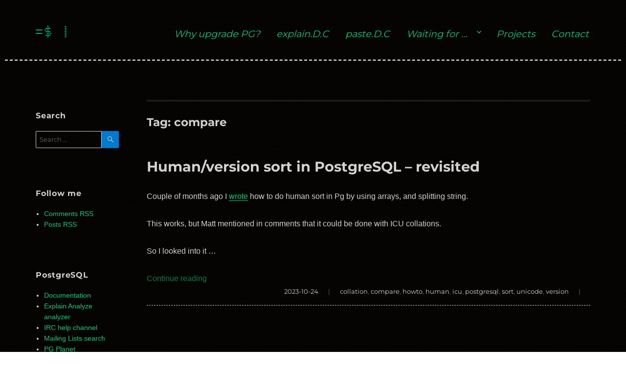

--- FILE ---
content_type: text/html; charset=UTF-8
request_url: https://www.depesz.com/tag/compare/
body_size: 8075
content:
<!DOCTYPE html>
<html lang="en-US" class="no-js">
<head>
	<meta charset="UTF-8">
	<meta name="viewport" content="width=device-width, initial-scale=1">
	<link rel="profile" href="http://gmpg.org/xfn/11">
		<script>
(function(html){html.className = html.className.replace(/\bno-js\b/,'js')})(document.documentElement);
//# sourceURL=twentysixteen_javascript_detection
</script>
<title>compare &#8211; select * from depesz;</title>
<style type="text/css">
/**
 * GeSHi Dynamically Generated Stylesheet
 * --------------------------------------
 * Dynamically generated stylesheet for sql
 * CSS class: , CSS id: 
 * GeSHi (C) 2004 - 2007 Nigel McNie, 2007 - 2014 Benny Baumann
 * (http://qbnz.com/highlighter/ and http://geshi.org/)
 * --------------------------------------
 */
.sql .de1, .sql .de2 {}
.sql  {font-family:monospace;}
.sql .imp {font-weight: bold; color: red;}
.sql li, .sql .li1 {font-weight: normal; vertical-align:top;}
.sql .ln {width:1px;text-align:right;margin:0;padding:0 2px;vertical-align:top;}
.sql .li2 {font-weight: bold; vertical-align:top;}
.sql .kw1 {color: #993333; font-weight: bold;}
.sql .co1 {color: #808080; font-style: italic;}
.sql .coMULTI {color: #808080; font-style: italic;}
.sql .es0 {color: #000099; font-weight: bold;}
.sql .br0 {color: #66cc66;}
.sql .sy0 {color: #66cc66;}
.sql .st0 {color: #ff0000;}
.sql .nu0 {color: #cc66cc;}
.sql .ln-xtra, .sql li.ln-xtra, .sql div.ln-xtra {background-color: #ffc;}
.sql span.xtra { display:block; }
</style>
<meta name='robots' content='max-image-preview:large' />
<link rel='dns-prefetch' href='//www.depesz.com' />
<link rel="alternate" type="application/rss+xml" title="select * from depesz; &raquo; Feed" href="https://www.depesz.com/feed/" />
<link rel="alternate" type="application/rss+xml" title="select * from depesz; &raquo; Comments Feed" href="https://www.depesz.com/comments/feed/" />
<link rel="alternate" type="application/rss+xml" title="select * from depesz; &raquo; compare Tag Feed" href="https://www.depesz.com/tag/compare/feed/" />
<style id='wp-img-auto-sizes-contain-inline-css'>
img:is([sizes=auto i],[sizes^="auto," i]){contain-intrinsic-size:3000px 1500px}
/*# sourceURL=wp-img-auto-sizes-contain-inline-css */
</style>
<style id='wp-emoji-styles-inline-css'>

	img.wp-smiley, img.emoji {
		display: inline !important;
		border: none !important;
		box-shadow: none !important;
		height: 1em !important;
		width: 1em !important;
		margin: 0 0.07em !important;
		vertical-align: -0.1em !important;
		background: none !important;
		padding: 0 !important;
	}
/*# sourceURL=wp-emoji-styles-inline-css */
</style>
<style id='wp-block-library-inline-css'>
:root{--wp-block-synced-color:#7a00df;--wp-block-synced-color--rgb:122,0,223;--wp-bound-block-color:var(--wp-block-synced-color);--wp-editor-canvas-background:#ddd;--wp-admin-theme-color:#007cba;--wp-admin-theme-color--rgb:0,124,186;--wp-admin-theme-color-darker-10:#006ba1;--wp-admin-theme-color-darker-10--rgb:0,107,160.5;--wp-admin-theme-color-darker-20:#005a87;--wp-admin-theme-color-darker-20--rgb:0,90,135;--wp-admin-border-width-focus:2px}@media (min-resolution:192dpi){:root{--wp-admin-border-width-focus:1.5px}}.wp-element-button{cursor:pointer}:root .has-very-light-gray-background-color{background-color:#eee}:root .has-very-dark-gray-background-color{background-color:#313131}:root .has-very-light-gray-color{color:#eee}:root .has-very-dark-gray-color{color:#313131}:root .has-vivid-green-cyan-to-vivid-cyan-blue-gradient-background{background:linear-gradient(135deg,#00d084,#0693e3)}:root .has-purple-crush-gradient-background{background:linear-gradient(135deg,#34e2e4,#4721fb 50%,#ab1dfe)}:root .has-hazy-dawn-gradient-background{background:linear-gradient(135deg,#faaca8,#dad0ec)}:root .has-subdued-olive-gradient-background{background:linear-gradient(135deg,#fafae1,#67a671)}:root .has-atomic-cream-gradient-background{background:linear-gradient(135deg,#fdd79a,#004a59)}:root .has-nightshade-gradient-background{background:linear-gradient(135deg,#330968,#31cdcf)}:root .has-midnight-gradient-background{background:linear-gradient(135deg,#020381,#2874fc)}:root{--wp--preset--font-size--normal:16px;--wp--preset--font-size--huge:42px}.has-regular-font-size{font-size:1em}.has-larger-font-size{font-size:2.625em}.has-normal-font-size{font-size:var(--wp--preset--font-size--normal)}.has-huge-font-size{font-size:var(--wp--preset--font-size--huge)}.has-text-align-center{text-align:center}.has-text-align-left{text-align:left}.has-text-align-right{text-align:right}.has-fit-text{white-space:nowrap!important}#end-resizable-editor-section{display:none}.aligncenter{clear:both}.items-justified-left{justify-content:flex-start}.items-justified-center{justify-content:center}.items-justified-right{justify-content:flex-end}.items-justified-space-between{justify-content:space-between}.screen-reader-text{border:0;clip-path:inset(50%);height:1px;margin:-1px;overflow:hidden;padding:0;position:absolute;width:1px;word-wrap:normal!important}.screen-reader-text:focus{background-color:#ddd;clip-path:none;color:#444;display:block;font-size:1em;height:auto;left:5px;line-height:normal;padding:15px 23px 14px;text-decoration:none;top:5px;width:auto;z-index:100000}html :where(.has-border-color){border-style:solid}html :where([style*=border-top-color]){border-top-style:solid}html :where([style*=border-right-color]){border-right-style:solid}html :where([style*=border-bottom-color]){border-bottom-style:solid}html :where([style*=border-left-color]){border-left-style:solid}html :where([style*=border-width]){border-style:solid}html :where([style*=border-top-width]){border-top-style:solid}html :where([style*=border-right-width]){border-right-style:solid}html :where([style*=border-bottom-width]){border-bottom-style:solid}html :where([style*=border-left-width]){border-left-style:solid}html :where(img[class*=wp-image-]){height:auto;max-width:100%}:where(figure){margin:0 0 1em}html :where(.is-position-sticky){--wp-admin--admin-bar--position-offset:var(--wp-admin--admin-bar--height,0px)}@media screen and (max-width:600px){html :where(.is-position-sticky){--wp-admin--admin-bar--position-offset:0px}}

/*# sourceURL=wp-block-library-inline-css */
</style><style id='global-styles-inline-css'>
:root{--wp--preset--aspect-ratio--square: 1;--wp--preset--aspect-ratio--4-3: 4/3;--wp--preset--aspect-ratio--3-4: 3/4;--wp--preset--aspect-ratio--3-2: 3/2;--wp--preset--aspect-ratio--2-3: 2/3;--wp--preset--aspect-ratio--16-9: 16/9;--wp--preset--aspect-ratio--9-16: 9/16;--wp--preset--color--black: #000000;--wp--preset--color--cyan-bluish-gray: #abb8c3;--wp--preset--color--white: #fff;--wp--preset--color--pale-pink: #f78da7;--wp--preset--color--vivid-red: #cf2e2e;--wp--preset--color--luminous-vivid-orange: #ff6900;--wp--preset--color--luminous-vivid-amber: #fcb900;--wp--preset--color--light-green-cyan: #7bdcb5;--wp--preset--color--vivid-green-cyan: #00d084;--wp--preset--color--pale-cyan-blue: #8ed1fc;--wp--preset--color--vivid-cyan-blue: #0693e3;--wp--preset--color--vivid-purple: #9b51e0;--wp--preset--color--dark-gray: #1a1a1a;--wp--preset--color--medium-gray: #686868;--wp--preset--color--light-gray: #e5e5e5;--wp--preset--color--blue-gray: #4d545c;--wp--preset--color--bright-blue: #007acc;--wp--preset--color--light-blue: #9adffd;--wp--preset--color--dark-brown: #402b30;--wp--preset--color--medium-brown: #774e24;--wp--preset--color--dark-red: #640c1f;--wp--preset--color--bright-red: #ff675f;--wp--preset--color--yellow: #ffef8e;--wp--preset--gradient--vivid-cyan-blue-to-vivid-purple: linear-gradient(135deg,rgb(6,147,227) 0%,rgb(155,81,224) 100%);--wp--preset--gradient--light-green-cyan-to-vivid-green-cyan: linear-gradient(135deg,rgb(122,220,180) 0%,rgb(0,208,130) 100%);--wp--preset--gradient--luminous-vivid-amber-to-luminous-vivid-orange: linear-gradient(135deg,rgb(252,185,0) 0%,rgb(255,105,0) 100%);--wp--preset--gradient--luminous-vivid-orange-to-vivid-red: linear-gradient(135deg,rgb(255,105,0) 0%,rgb(207,46,46) 100%);--wp--preset--gradient--very-light-gray-to-cyan-bluish-gray: linear-gradient(135deg,rgb(238,238,238) 0%,rgb(169,184,195) 100%);--wp--preset--gradient--cool-to-warm-spectrum: linear-gradient(135deg,rgb(74,234,220) 0%,rgb(151,120,209) 20%,rgb(207,42,186) 40%,rgb(238,44,130) 60%,rgb(251,105,98) 80%,rgb(254,248,76) 100%);--wp--preset--gradient--blush-light-purple: linear-gradient(135deg,rgb(255,206,236) 0%,rgb(152,150,240) 100%);--wp--preset--gradient--blush-bordeaux: linear-gradient(135deg,rgb(254,205,165) 0%,rgb(254,45,45) 50%,rgb(107,0,62) 100%);--wp--preset--gradient--luminous-dusk: linear-gradient(135deg,rgb(255,203,112) 0%,rgb(199,81,192) 50%,rgb(65,88,208) 100%);--wp--preset--gradient--pale-ocean: linear-gradient(135deg,rgb(255,245,203) 0%,rgb(182,227,212) 50%,rgb(51,167,181) 100%);--wp--preset--gradient--electric-grass: linear-gradient(135deg,rgb(202,248,128) 0%,rgb(113,206,126) 100%);--wp--preset--gradient--midnight: linear-gradient(135deg,rgb(2,3,129) 0%,rgb(40,116,252) 100%);--wp--preset--font-size--small: 13px;--wp--preset--font-size--medium: 20px;--wp--preset--font-size--large: 36px;--wp--preset--font-size--x-large: 42px;--wp--preset--spacing--20: 0.44rem;--wp--preset--spacing--30: 0.67rem;--wp--preset--spacing--40: 1rem;--wp--preset--spacing--50: 1.5rem;--wp--preset--spacing--60: 2.25rem;--wp--preset--spacing--70: 3.38rem;--wp--preset--spacing--80: 5.06rem;--wp--preset--shadow--natural: 6px 6px 9px rgba(0, 0, 0, 0.2);--wp--preset--shadow--deep: 12px 12px 50px rgba(0, 0, 0, 0.4);--wp--preset--shadow--sharp: 6px 6px 0px rgba(0, 0, 0, 0.2);--wp--preset--shadow--outlined: 6px 6px 0px -3px rgb(255, 255, 255), 6px 6px rgb(0, 0, 0);--wp--preset--shadow--crisp: 6px 6px 0px rgb(0, 0, 0);}:where(.is-layout-flex){gap: 0.5em;}:where(.is-layout-grid){gap: 0.5em;}body .is-layout-flex{display: flex;}.is-layout-flex{flex-wrap: wrap;align-items: center;}.is-layout-flex > :is(*, div){margin: 0;}body .is-layout-grid{display: grid;}.is-layout-grid > :is(*, div){margin: 0;}:where(.wp-block-columns.is-layout-flex){gap: 2em;}:where(.wp-block-columns.is-layout-grid){gap: 2em;}:where(.wp-block-post-template.is-layout-flex){gap: 1.25em;}:where(.wp-block-post-template.is-layout-grid){gap: 1.25em;}.has-black-color{color: var(--wp--preset--color--black) !important;}.has-cyan-bluish-gray-color{color: var(--wp--preset--color--cyan-bluish-gray) !important;}.has-white-color{color: var(--wp--preset--color--white) !important;}.has-pale-pink-color{color: var(--wp--preset--color--pale-pink) !important;}.has-vivid-red-color{color: var(--wp--preset--color--vivid-red) !important;}.has-luminous-vivid-orange-color{color: var(--wp--preset--color--luminous-vivid-orange) !important;}.has-luminous-vivid-amber-color{color: var(--wp--preset--color--luminous-vivid-amber) !important;}.has-light-green-cyan-color{color: var(--wp--preset--color--light-green-cyan) !important;}.has-vivid-green-cyan-color{color: var(--wp--preset--color--vivid-green-cyan) !important;}.has-pale-cyan-blue-color{color: var(--wp--preset--color--pale-cyan-blue) !important;}.has-vivid-cyan-blue-color{color: var(--wp--preset--color--vivid-cyan-blue) !important;}.has-vivid-purple-color{color: var(--wp--preset--color--vivid-purple) !important;}.has-black-background-color{background-color: var(--wp--preset--color--black) !important;}.has-cyan-bluish-gray-background-color{background-color: var(--wp--preset--color--cyan-bluish-gray) !important;}.has-white-background-color{background-color: var(--wp--preset--color--white) !important;}.has-pale-pink-background-color{background-color: var(--wp--preset--color--pale-pink) !important;}.has-vivid-red-background-color{background-color: var(--wp--preset--color--vivid-red) !important;}.has-luminous-vivid-orange-background-color{background-color: var(--wp--preset--color--luminous-vivid-orange) !important;}.has-luminous-vivid-amber-background-color{background-color: var(--wp--preset--color--luminous-vivid-amber) !important;}.has-light-green-cyan-background-color{background-color: var(--wp--preset--color--light-green-cyan) !important;}.has-vivid-green-cyan-background-color{background-color: var(--wp--preset--color--vivid-green-cyan) !important;}.has-pale-cyan-blue-background-color{background-color: var(--wp--preset--color--pale-cyan-blue) !important;}.has-vivid-cyan-blue-background-color{background-color: var(--wp--preset--color--vivid-cyan-blue) !important;}.has-vivid-purple-background-color{background-color: var(--wp--preset--color--vivid-purple) !important;}.has-black-border-color{border-color: var(--wp--preset--color--black) !important;}.has-cyan-bluish-gray-border-color{border-color: var(--wp--preset--color--cyan-bluish-gray) !important;}.has-white-border-color{border-color: var(--wp--preset--color--white) !important;}.has-pale-pink-border-color{border-color: var(--wp--preset--color--pale-pink) !important;}.has-vivid-red-border-color{border-color: var(--wp--preset--color--vivid-red) !important;}.has-luminous-vivid-orange-border-color{border-color: var(--wp--preset--color--luminous-vivid-orange) !important;}.has-luminous-vivid-amber-border-color{border-color: var(--wp--preset--color--luminous-vivid-amber) !important;}.has-light-green-cyan-border-color{border-color: var(--wp--preset--color--light-green-cyan) !important;}.has-vivid-green-cyan-border-color{border-color: var(--wp--preset--color--vivid-green-cyan) !important;}.has-pale-cyan-blue-border-color{border-color: var(--wp--preset--color--pale-cyan-blue) !important;}.has-vivid-cyan-blue-border-color{border-color: var(--wp--preset--color--vivid-cyan-blue) !important;}.has-vivid-purple-border-color{border-color: var(--wp--preset--color--vivid-purple) !important;}.has-vivid-cyan-blue-to-vivid-purple-gradient-background{background: var(--wp--preset--gradient--vivid-cyan-blue-to-vivid-purple) !important;}.has-light-green-cyan-to-vivid-green-cyan-gradient-background{background: var(--wp--preset--gradient--light-green-cyan-to-vivid-green-cyan) !important;}.has-luminous-vivid-amber-to-luminous-vivid-orange-gradient-background{background: var(--wp--preset--gradient--luminous-vivid-amber-to-luminous-vivid-orange) !important;}.has-luminous-vivid-orange-to-vivid-red-gradient-background{background: var(--wp--preset--gradient--luminous-vivid-orange-to-vivid-red) !important;}.has-very-light-gray-to-cyan-bluish-gray-gradient-background{background: var(--wp--preset--gradient--very-light-gray-to-cyan-bluish-gray) !important;}.has-cool-to-warm-spectrum-gradient-background{background: var(--wp--preset--gradient--cool-to-warm-spectrum) !important;}.has-blush-light-purple-gradient-background{background: var(--wp--preset--gradient--blush-light-purple) !important;}.has-blush-bordeaux-gradient-background{background: var(--wp--preset--gradient--blush-bordeaux) !important;}.has-luminous-dusk-gradient-background{background: var(--wp--preset--gradient--luminous-dusk) !important;}.has-pale-ocean-gradient-background{background: var(--wp--preset--gradient--pale-ocean) !important;}.has-electric-grass-gradient-background{background: var(--wp--preset--gradient--electric-grass) !important;}.has-midnight-gradient-background{background: var(--wp--preset--gradient--midnight) !important;}.has-small-font-size{font-size: var(--wp--preset--font-size--small) !important;}.has-medium-font-size{font-size: var(--wp--preset--font-size--medium) !important;}.has-large-font-size{font-size: var(--wp--preset--font-size--large) !important;}.has-x-large-font-size{font-size: var(--wp--preset--font-size--x-large) !important;}
/*# sourceURL=global-styles-inline-css */
</style>

<style id='classic-theme-styles-inline-css'>
/*! This file is auto-generated */
.wp-block-button__link{color:#fff;background-color:#32373c;border-radius:9999px;box-shadow:none;text-decoration:none;padding:calc(.667em + 2px) calc(1.333em + 2px);font-size:1.125em}.wp-block-file__button{background:#32373c;color:#fff;text-decoration:none}
/*# sourceURL=/wp-includes/css/classic-themes.min.css */
</style>
<link rel='stylesheet' id='twentysixteen-fonts-css' href='https://www.depesz.com/wp-content/themes/twentysixteen/fonts/merriweather-plus-montserrat-plus-inconsolata.css?ver=20230328' media='all' />
<link rel='stylesheet' id='genericons-css' href='https://www.depesz.com/wp-content/themes/twentysixteen/genericons/genericons.css?ver=20251101' media='all' />
<link rel='stylesheet' id='twentysixteen-style-css' href='https://www.depesz.com/wp-content/themes/depesz-2018/style.css?ver=20251202' media='all' />
<link rel='stylesheet' id='twentysixteen-block-style-css' href='https://www.depesz.com/wp-content/themes/twentysixteen/css/blocks.css?ver=20240817' media='all' />
<link rel='stylesheet' id='wpgeshi-wp-geshi-highlight-css' href='https://www.depesz.com/wp-content/themes/depesz-2018/wp-geshi-highlight.css?ver=6.9' media='all' />
<script src="https://www.depesz.com/wp-includes/js/jquery/jquery.min.js?ver=3.7.1" id="jquery-core-js"></script>
<script src="https://www.depesz.com/wp-includes/js/jquery/jquery-migrate.min.js?ver=3.4.1" id="jquery-migrate-js"></script>
<script id="twentysixteen-script-js-extra">
var screenReaderText = {"expand":"expand child menu","collapse":"collapse child menu"};
//# sourceURL=twentysixteen-script-js-extra
</script>
<script src="https://www.depesz.com/wp-content/themes/twentysixteen/js/functions.js?ver=20230629" id="twentysixteen-script-js" defer data-wp-strategy="defer"></script>
<link rel="https://api.w.org/" href="https://www.depesz.com/wp-json/" /><link rel="alternate" title="JSON" type="application/json" href="https://www.depesz.com/wp-json/wp/v2/tags/1341" /><link rel="EditURI" type="application/rsd+xml" title="RSD" href="https://www.depesz.com/xmlrpc.php?rsd" />
<meta name="generator" content="WordPress 6.9" />
	<script type="text/javascript" src="https://cdnjs.cloudflare.com/ajax/libs/jquery/3.1.1/jquery.min.js"></script>
</head>

<body class="archive tag tag-compare tag-1341 wp-embed-responsive wp-theme-twentysixteen wp-child-theme-depesz-2018 hfeed">
<div id="page" class="site">
	<div class="site-inner">
		<a class="skip-link screen-reader-text" href="#content">Skip to content</a>

		<header id="masthead" class="site-header" role="banner">
			<div class="site-header-main">
				<div class="site-branding">
					
					<h1 class="site-title"><a href="https://www.depesz.com/" rel="home"><span id="site-title-prefix">=$ </span><div id="site-title-typing"></div><span id="site-title-cursor">|</span></a></h1>

									</div><!-- .site-branding -->

									<button id="menu-toggle" class="menu-toggle">Menu</button>

					<div id="site-header-menu" class="site-header-menu">
													<nav id="site-navigation" class="main-navigation" role="navigation" aria-label="Primary Menu">
								<div class="menu-mainmenu-container"><ul id="menu-mainmenu" class="primary-menu"><li id="menu-item-3533" class="menu-item menu-item-type-custom menu-item-object-custom menu-item-3533"><a href="https://why-upgrade.depesz.com/">Why upgrade PG?</a></li>
<li id="menu-item-3440" class="menu-item menu-item-type-custom menu-item-object-custom menu-item-3440"><a href="https://explain.depesz.com/">explain.D.C</a></li>
<li id="menu-item-3441" class="menu-item menu-item-type-custom menu-item-object-custom menu-item-3441"><a href="https://paste.depesz.com/">paste.D.C</a></li>
<li id="menu-item-3424" class="menu-item menu-item-type-post_type menu-item-object-page menu-item-has-children menu-item-3424"><a href="https://www.depesz.com/waiting-for/">Waiting for …</a>
<ul class="sub-menu">
	<li id="menu-item-4367" class="menu-item menu-item-type-custom menu-item-object-custom menu-item-4367"><a href="/tag/pg19/">&#8230; PostgreSQL 19</a></li>
	<li id="menu-item-4268" class="menu-item menu-item-type-custom menu-item-object-custom menu-item-4268"><a href="/tag/pg18/">&#8230; PostgreSQL 18</a></li>
	<li id="menu-item-4204" class="menu-item menu-item-type-custom menu-item-object-custom menu-item-4204"><a href="/tag/pg17/">&#8230; PostgreSQL 17</a></li>
	<li id="menu-item-4125" class="menu-item menu-item-type-custom menu-item-object-custom menu-item-4125"><a href="/tag/pg16/">&#8230; PostgreSQL 16</a></li>
	<li id="menu-item-3998" class="menu-item menu-item-type-custom menu-item-object-custom menu-item-3998"><a href="/tag/pg15/">… PostgreSQL 15</a></li>
	<li id="menu-item-3820" class="menu-item menu-item-type-custom menu-item-object-custom menu-item-3820"><a href="/tag/pg14/">… PostgreSQL 14</a></li>
	<li id="menu-item-3678" class="menu-item menu-item-type-custom menu-item-object-custom menu-item-3678"><a href="/tag/pg13/">… PostgreSQL 13</a></li>
	<li id="menu-item-3428" class="menu-item menu-item-type-custom menu-item-object-custom menu-item-3428"><a href="/tag/pg12/">… PostgreSQL 12</a></li>
	<li id="menu-item-3429" class="menu-item menu-item-type-custom menu-item-object-custom menu-item-3429"><a href="/tag/pg11/">… PostgreSQL 11</a></li>
	<li id="menu-item-3430" class="menu-item menu-item-type-custom menu-item-object-custom menu-item-3430"><a href="/tag/pg10/">… PostgreSQL 10</a></li>
	<li id="menu-item-3431" class="menu-item menu-item-type-custom menu-item-object-custom menu-item-3431"><a href="/tag/pg96/">… PostgreSQL 9.6</a></li>
	<li id="menu-item-3432" class="menu-item menu-item-type-custom menu-item-object-custom menu-item-3432"><a href="/tag/pg95/">… PostgreSQL 9.5</a></li>
	<li id="menu-item-3433" class="menu-item menu-item-type-custom menu-item-object-custom menu-item-3433"><a href="/tag/pg94/">… PostgreSQL 9.4</a></li>
	<li id="menu-item-3434" class="menu-item menu-item-type-custom menu-item-object-custom menu-item-3434"><a href="/tag/pg93/">… PostgreSQL 9.3</a></li>
	<li id="menu-item-3435" class="menu-item menu-item-type-custom menu-item-object-custom menu-item-3435"><a href="/tag/pg92/">… PostgreSQL 9.2</a></li>
	<li id="menu-item-3436" class="menu-item menu-item-type-custom menu-item-object-custom menu-item-3436"><a href="/tag/pg91/">… PostgreSQL 9.1</a></li>
	<li id="menu-item-3437" class="menu-item menu-item-type-custom menu-item-object-custom menu-item-3437"><a href="/tag/pg90/">… PostgreSQL 9.0</a></li>
	<li id="menu-item-3438" class="menu-item menu-item-type-custom menu-item-object-custom menu-item-3438"><a href="/tag/pg85/">… PostgreSQL 8.5</a></li>
	<li id="menu-item-3439" class="menu-item menu-item-type-custom menu-item-object-custom menu-item-3439"><a href="/tag/pg84/">… PostgreSQL 8.4</a></li>
</ul>
</li>
<li id="menu-item-3425" class="menu-item menu-item-type-post_type menu-item-object-page menu-item-3425"><a href="https://www.depesz.com/projects/">Projects</a></li>
<li id="menu-item-3421" class="menu-item menu-item-type-post_type menu-item-object-page menu-item-3421"><a href="https://www.depesz.com/contact/">Contact</a></li>
</ul></div>							</nav><!-- .main-navigation -->
						
											</div><!-- .site-header-menu -->
							</div><!-- .site-header-main -->

					</header><!-- .site-header -->

		<div id="content" class="site-content">

	<div id="primary" class="content-area">
		<main id="main" class="site-main">

		
			<header class="page-header">
				<h1 class="page-title">Tag: <span>compare</span></h1>			</header><!-- .page-header -->

			
<article id="post-4210" class="post-4210 post type-post status-publish format-standard hentry category-uncategorized tag-collation tag-compare tag-howto tag-human tag-icu tag-postgresql tag-sort tag-unicode tag-version">
	<header class="entry-header">
		
		<h2 class="entry-title"><a href="https://www.depesz.com/2023/10/24/human-version-sort-in-postgresql-revisited/" rel="bookmark">Human/version sort in PostgreSQL &#8211; revisited</a></h2>	</header><!-- .entry-header -->

	
	
	<div class="entry-content">
		<p>Couple of months ago I <a href="/2023/07/28/human-version-sort-in-postgresql/">wrote</a> how to do human sort in Pg by using arrays, and splitting string.</p>
<p>This works, but Matt mentioned in comments that it could be done with ICU collations.</p>
<p>So I looked into it &#8230;</p>
<p> <a href="https://www.depesz.com/2023/10/24/human-version-sort-in-postgresql-revisited/#more-4210" class="more-link">Continue reading <span class="screen-reader-text">Human/version sort in PostgreSQL &#8211; revisited</span></a></p>
	</div><!-- .entry-content -->

	<footer class="entry-footer">
		<span class="posted-on"><span class="screen-reader-text">Posted on </span><a href="https://www.depesz.com/2023/10/24/human-version-sort-in-postgresql-revisited/" rel="bookmark"><time class="entry-date published" datetime="2023-10-24T23:37:19+02:00">2023-10-24</time><time class="updated" datetime="2023-10-24T20:40:00+02:00">2023-10-24</time></a></span><span class="footer-separator">|</span><span class="tags-links"><span class="screen-reader-text">Tags </span><a href="https://www.depesz.com/tag/collation/" rel="tag">collation</a>, <a href="https://www.depesz.com/tag/compare/" rel="tag">compare</a>, <a href="https://www.depesz.com/tag/howto/" rel="tag">howto</a>, <a href="https://www.depesz.com/tag/human/" rel="tag">human</a>, <a href="https://www.depesz.com/tag/icu/" rel="tag">icu</a>, <a href="https://www.depesz.com/tag/postgresql/" rel="tag">postgresql</a>, <a href="https://www.depesz.com/tag/sort/" rel="tag">sort</a>, <a href="https://www.depesz.com/tag/unicode/" rel="tag">unicode</a>, <a href="https://www.depesz.com/tag/version/" rel="tag">version</a></span><span class="footer-separator">|</span>			</footer><!-- .entry-footer -->
</article><!-- #post-## -->

		</main><!-- .site-main -->
	</div><!-- .content-area -->


	<aside id="secondary" class="sidebar widget-area">
		<section id="search-3" class="widget widget_search"><h2 class="widget-title">Search</h2>
<form role="search" method="get" class="search-form" action="https://www.depesz.com/">
	<label>
		<span class="screen-reader-text">
			Search for:		</span>
		<input type="search" class="search-field" placeholder="Search &hellip;" value="" name="s" />
	</label>
	<button type="submit" class="search-submit"><span class="screen-reader-text">
		Search	</span></button>
</form>
</section><section id="linkcat-659" class="widget widget_links"><h2 class="widget-title">Follow me</h2>
	<ul class='xoxo blogroll'>
<li><a href="https://www.depesz.com/comments/feed/">Comments RSS</a></li>
<li><a href="https://www.depesz.com/feed/">Posts RSS</a></li>

	</ul>
</section>
<section id="linkcat-1110" class="widget widget_links"><h2 class="widget-title">PostgreSQL</h2>
	<ul class='xoxo blogroll'>
<li><a href="http://www.postgresql.org/docs/current/interactive/index.html">Documentation</a></li>
<li><a href="https://explain.depesz.com/">Explain Analyze analyzer</a></li>
<li><a href="irc://irc.libera.chat/postgresql">IRC help channel</a></li>
<li><a href="http://archives.postgresql.org/">Mailing Lists search</a></li>
<li><a href="http://planet.postgresql.org/">PG Planet</a></li>
<li><a href="http://www.postgresql.org/" title="strona domowa postgresqla">PostgreSQL Home Page</a></li>

	</ul>
</section>
<section id="linkcat-376" class="widget widget_links"><h2 class="widget-title">About me</h2>
	<ul class='xoxo blogroll'>
<li><a href="https://metacpan.org/author/DEPESZ">CPAN</a></li>
<li><a href="https://gitlab.com/depesz/">GitLab</a></li>
<li><a href="http://linkedin.com/in/depesz">Linked In</a></li>

	</ul>
</section>
	</aside><!-- .sidebar .widget-area -->

		</div><!-- .site-content -->

		<footer id="colophon" class="site-footer" role="contentinfo">
							<nav class="main-navigation" role="navigation" aria-label="Footer Primary Menu">
					<div class="menu-mainmenu-container"><ul id="menu-mainmenu-1" class="primary-menu"><li class="menu-item menu-item-type-custom menu-item-object-custom menu-item-3533"><a href="https://why-upgrade.depesz.com/">Why upgrade PG?</a></li>
<li class="menu-item menu-item-type-custom menu-item-object-custom menu-item-3440"><a href="https://explain.depesz.com/">explain.D.C</a></li>
<li class="menu-item menu-item-type-custom menu-item-object-custom menu-item-3441"><a href="https://paste.depesz.com/">paste.D.C</a></li>
<li class="menu-item menu-item-type-post_type menu-item-object-page menu-item-has-children menu-item-3424"><a href="https://www.depesz.com/waiting-for/">Waiting for …</a>
<ul class="sub-menu">
	<li class="menu-item menu-item-type-custom menu-item-object-custom menu-item-4367"><a href="/tag/pg19/">&#8230; PostgreSQL 19</a></li>
	<li class="menu-item menu-item-type-custom menu-item-object-custom menu-item-4268"><a href="/tag/pg18/">&#8230; PostgreSQL 18</a></li>
	<li class="menu-item menu-item-type-custom menu-item-object-custom menu-item-4204"><a href="/tag/pg17/">&#8230; PostgreSQL 17</a></li>
	<li class="menu-item menu-item-type-custom menu-item-object-custom menu-item-4125"><a href="/tag/pg16/">&#8230; PostgreSQL 16</a></li>
	<li class="menu-item menu-item-type-custom menu-item-object-custom menu-item-3998"><a href="/tag/pg15/">… PostgreSQL 15</a></li>
	<li class="menu-item menu-item-type-custom menu-item-object-custom menu-item-3820"><a href="/tag/pg14/">… PostgreSQL 14</a></li>
	<li class="menu-item menu-item-type-custom menu-item-object-custom menu-item-3678"><a href="/tag/pg13/">… PostgreSQL 13</a></li>
	<li class="menu-item menu-item-type-custom menu-item-object-custom menu-item-3428"><a href="/tag/pg12/">… PostgreSQL 12</a></li>
	<li class="menu-item menu-item-type-custom menu-item-object-custom menu-item-3429"><a href="/tag/pg11/">… PostgreSQL 11</a></li>
	<li class="menu-item menu-item-type-custom menu-item-object-custom menu-item-3430"><a href="/tag/pg10/">… PostgreSQL 10</a></li>
	<li class="menu-item menu-item-type-custom menu-item-object-custom menu-item-3431"><a href="/tag/pg96/">… PostgreSQL 9.6</a></li>
	<li class="menu-item menu-item-type-custom menu-item-object-custom menu-item-3432"><a href="/tag/pg95/">… PostgreSQL 9.5</a></li>
	<li class="menu-item menu-item-type-custom menu-item-object-custom menu-item-3433"><a href="/tag/pg94/">… PostgreSQL 9.4</a></li>
	<li class="menu-item menu-item-type-custom menu-item-object-custom menu-item-3434"><a href="/tag/pg93/">… PostgreSQL 9.3</a></li>
	<li class="menu-item menu-item-type-custom menu-item-object-custom menu-item-3435"><a href="/tag/pg92/">… PostgreSQL 9.2</a></li>
	<li class="menu-item menu-item-type-custom menu-item-object-custom menu-item-3436"><a href="/tag/pg91/">… PostgreSQL 9.1</a></li>
	<li class="menu-item menu-item-type-custom menu-item-object-custom menu-item-3437"><a href="/tag/pg90/">… PostgreSQL 9.0</a></li>
	<li class="menu-item menu-item-type-custom menu-item-object-custom menu-item-3438"><a href="/tag/pg85/">… PostgreSQL 8.5</a></li>
	<li class="menu-item menu-item-type-custom menu-item-object-custom menu-item-3439"><a href="/tag/pg84/">… PostgreSQL 8.4</a></li>
</ul>
</li>
<li class="menu-item menu-item-type-post_type menu-item-object-page menu-item-3425"><a href="https://www.depesz.com/projects/">Projects</a></li>
<li class="menu-item menu-item-type-post_type menu-item-object-page menu-item-3421"><a href="https://www.depesz.com/contact/">Contact</a></li>
</ul></div>				</nav><!-- .main-navigation -->
			
			
		</footer><!-- .site-footer -->
	</div><!-- .site-inner -->
</div><!-- .site -->

<script type="speculationrules">
{"prefetch":[{"source":"document","where":{"and":[{"href_matches":"/*"},{"not":{"href_matches":["/wp-*.php","/wp-admin/*","/wp-content/uploads/*","/wp-content/*","/wp-content/plugins/*","/wp-content/themes/depesz-2018/*","/wp-content/themes/twentysixteen/*","/*\\?(.+)"]}},{"not":{"selector_matches":"a[rel~=\"nofollow\"]"}},{"not":{"selector_matches":".no-prefetch, .no-prefetch a"}}]},"eagerness":"conservative"}]}
</script>
<script src="https://www.depesz.com/wp-content/themes/depesz-2018/logo-typed.js?ver=20181008" id="logo-typed-js"></script>
<script src="https://www.depesz.com/wp-content/themes/depesz-2018/add-links-to-pre.js?ver=20181127" id="add-links-to-pre-js"></script>
<script id="wp-emoji-settings" type="application/json">
{"baseUrl":"https://s.w.org/images/core/emoji/17.0.2/72x72/","ext":".png","svgUrl":"https://s.w.org/images/core/emoji/17.0.2/svg/","svgExt":".svg","source":{"concatemoji":"https://www.depesz.com/wp-includes/js/wp-emoji-release.min.js?ver=6.9"}}
</script>
<script type="module">
/*! This file is auto-generated */
const a=JSON.parse(document.getElementById("wp-emoji-settings").textContent),o=(window._wpemojiSettings=a,"wpEmojiSettingsSupports"),s=["flag","emoji"];function i(e){try{var t={supportTests:e,timestamp:(new Date).valueOf()};sessionStorage.setItem(o,JSON.stringify(t))}catch(e){}}function c(e,t,n){e.clearRect(0,0,e.canvas.width,e.canvas.height),e.fillText(t,0,0);t=new Uint32Array(e.getImageData(0,0,e.canvas.width,e.canvas.height).data);e.clearRect(0,0,e.canvas.width,e.canvas.height),e.fillText(n,0,0);const a=new Uint32Array(e.getImageData(0,0,e.canvas.width,e.canvas.height).data);return t.every((e,t)=>e===a[t])}function p(e,t){e.clearRect(0,0,e.canvas.width,e.canvas.height),e.fillText(t,0,0);var n=e.getImageData(16,16,1,1);for(let e=0;e<n.data.length;e++)if(0!==n.data[e])return!1;return!0}function u(e,t,n,a){switch(t){case"flag":return n(e,"\ud83c\udff3\ufe0f\u200d\u26a7\ufe0f","\ud83c\udff3\ufe0f\u200b\u26a7\ufe0f")?!1:!n(e,"\ud83c\udde8\ud83c\uddf6","\ud83c\udde8\u200b\ud83c\uddf6")&&!n(e,"\ud83c\udff4\udb40\udc67\udb40\udc62\udb40\udc65\udb40\udc6e\udb40\udc67\udb40\udc7f","\ud83c\udff4\u200b\udb40\udc67\u200b\udb40\udc62\u200b\udb40\udc65\u200b\udb40\udc6e\u200b\udb40\udc67\u200b\udb40\udc7f");case"emoji":return!a(e,"\ud83e\u1fac8")}return!1}function f(e,t,n,a){let r;const o=(r="undefined"!=typeof WorkerGlobalScope&&self instanceof WorkerGlobalScope?new OffscreenCanvas(300,150):document.createElement("canvas")).getContext("2d",{willReadFrequently:!0}),s=(o.textBaseline="top",o.font="600 32px Arial",{});return e.forEach(e=>{s[e]=t(o,e,n,a)}),s}function r(e){var t=document.createElement("script");t.src=e,t.defer=!0,document.head.appendChild(t)}a.supports={everything:!0,everythingExceptFlag:!0},new Promise(t=>{let n=function(){try{var e=JSON.parse(sessionStorage.getItem(o));if("object"==typeof e&&"number"==typeof e.timestamp&&(new Date).valueOf()<e.timestamp+604800&&"object"==typeof e.supportTests)return e.supportTests}catch(e){}return null}();if(!n){if("undefined"!=typeof Worker&&"undefined"!=typeof OffscreenCanvas&&"undefined"!=typeof URL&&URL.createObjectURL&&"undefined"!=typeof Blob)try{var e="postMessage("+f.toString()+"("+[JSON.stringify(s),u.toString(),c.toString(),p.toString()].join(",")+"));",a=new Blob([e],{type:"text/javascript"});const r=new Worker(URL.createObjectURL(a),{name:"wpTestEmojiSupports"});return void(r.onmessage=e=>{i(n=e.data),r.terminate(),t(n)})}catch(e){}i(n=f(s,u,c,p))}t(n)}).then(e=>{for(const n in e)a.supports[n]=e[n],a.supports.everything=a.supports.everything&&a.supports[n],"flag"!==n&&(a.supports.everythingExceptFlag=a.supports.everythingExceptFlag&&a.supports[n]);var t;a.supports.everythingExceptFlag=a.supports.everythingExceptFlag&&!a.supports.flag,a.supports.everything||((t=a.source||{}).concatemoji?r(t.concatemoji):t.wpemoji&&t.twemoji&&(r(t.twemoji),r(t.wpemoji)))});
//# sourceURL=https://www.depesz.com/wp-includes/js/wp-emoji-loader.min.js
</script>
</body>
</html>
